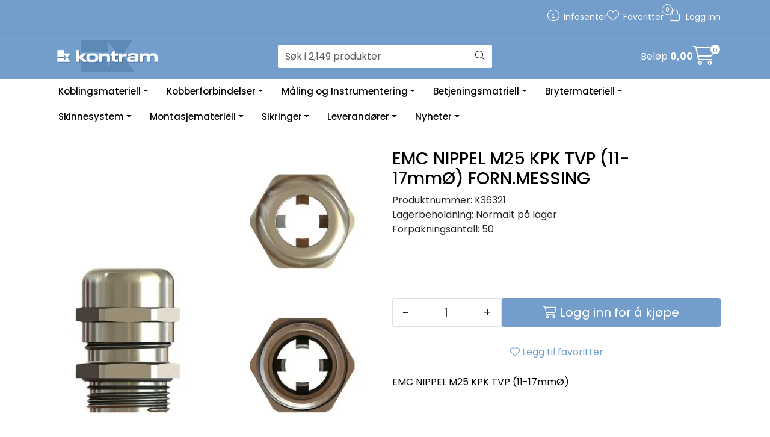

--- FILE ---
content_type: text/html; charset=UTF-8
request_url: https://www.kontram.no/emc-nippel-m25-kpk-tvp-11-17mmo-
body_size: 19219
content:
<!DOCTYPE html>
<html lang="nb" data-bs-theme="light">
<head>
             
<!-- START /modules/meta -->
<title>EMC NIPPEL M25 KPK TVP (11-17mmØ) FORN.MESSING Kontram AS</title>
<meta name="generator" content="Gurusoft Ecommerce">
<meta name="viewport" content="width=device-width, initial-scale=1.0">
<meta http-equiv="content-type" content="text/html; charset=UTF-8">
<meta http-equiv="X-UA-Compatible" content="IE=edge">

<meta name="description" content="EMC NIPPEL M25 KPK TVP (11-17mmØ)">

<meta name="robots" content="index,follow">


<meta name="google" content="notranslate">

<meta property="og:site_name" content="Kontram AS">
<meta property="og:title" content="EMC NIPPEL M25 KPK TVP (11-17mmØ) FORN.MESSING Kontram AS">
<meta property="og:type" content="product">
<meta property="og:description" content="EMC NIPPEL M25 KPK TVP (11-17mmØ)">
<meta property="og:image" content="https://res.cloudinary.com/kontram-no/image/upload/d_standard_placeholder.png,f_auto,q_auto/p_K36321_default_1">
<meta property="og:image:url" content="https://res.cloudinary.com/kontram-no/image/upload/d_standard_placeholder.png,f_auto,q_auto/p_K36321_default_1">
<meta property="og:image:secure_url" content="https://res.cloudinary.com/kontram-no/image/upload/d_standard_placeholder.png,f_auto,q_auto/p_K36321_default_1">

<!-- END /modules/meta -->

             
<!-- START /modules/includes-head -->

         
<!-- START /modules/components/favicon -->

<link rel="icon" type="image/png" href="https://res.cloudinary.com/kontram-no/image/upload/c_limit,d_standard_placeholder.png,f_auto,h_64,q_auto,w_64/g_logo_favicon_1.png">
<link rel="apple-touch-icon" href="https://res.cloudinary.com/kontram-no/image/upload/c_limit,d_standard_placeholder.png,f_auto,h_180,q_auto,w_180/g_logo_favicon_1.png">

<!-- END /modules/components/favicon -->


    <!-- The initial config of Consent Mode -->
    <script type="text/javascript">window.dataLayer=window.dataLayer||[];function gtag(){dataLayer.push(arguments);}gtag('consent','default',{ad_storage:'denied',analytics_storage:'denied',wait_for_update:1500,});gtag('set','ads_data_redaction',true);</script>

    <!-- CookieInformation -->
    <script id="CookieConsent" type="text/javascript" src="https://policy.app.cookieinformation.com/uc.js" data-culture="NB" data-gcm-version="2.0"></script>


            <script>window.dataLayer=window.dataLayer||[];dataLayer.push({"ecomm_prodid":"K36321","ecomm_pagetype":"product"});dataLayer.push({"ecommerce":null});dataLayer.push({"event":"view_item","ecommerce":{"items":[{"item_name":"EMC NIPPEL M25 KPK TVP (11-17mmØ) FORN.MESSING","item_id":"K36321"}]}});</script>
    
    <script>(function(w,d,s,l,i){w[l]=w[l]||[];w[l].push({'gtm.start':new Date().getTime(),event:'gtm.js'});var f=d.getElementsByTagName(s)[0],j=d.createElement(s),dl=l!='dataLayer'?'&l='+l:'';j.async=true;j.src='//www.googletagmanager.com/gtm.js?id='+i+dl;f.parentNode.insertBefore(j,f);})(window,document,'script','dataLayer','GTM-KW55NW9');</script>


<link href="/themes/stylesheet/fontawesome/css/A.fontawesome.min.css,qv=202403011144.pagespeed.cf.D8UCoWnw13.css" rel="stylesheet preload" as="style">
<link href="/themes/stylesheet/fontawesome/css/A.solid.min.css,qv=202403011144.pagespeed.cf.Cs5V7vkY69.css" rel="stylesheet preload" as="style">
<link href="/themes/stylesheet/fontawesome/css/A.light.min.css,qv=202403011144.pagespeed.cf.fTn3z4osB6.css" rel="stylesheet preload" as="style">
<link href="/themes/stylesheet/fontawesome/css/A.brands.min.css,qv=202403011144.pagespeed.cf.DwH4JASgjD.css" rel="stylesheet preload" as="style">
<link href="/themes/stylesheet/fontawesome/css/A.v5-font-face.min.css,qv=202403011144.pagespeed.cf.s8d3FpsWGt.css" rel="stylesheet preload" as="style">
<link href="/themes/stylesheet/owlCarousel/owl.carousel.min.css?v=202403011144" rel="stylesheet">
<link href="/themes/stylesheet/stylesheet.css" rel="stylesheet">

    <link href="/themes/stylesheet/tempus-dominus.min.css?v=202403011144" rel="stylesheet">

                    <link rel="stylesheet" href="/themes/stylesheet/fancybox/jquery.fancybox.min.css"/>    



<!-- END /includes/stylesheet/product.vm -->
             
<!-- START /modules/includes-head-custom -->


<!-- END /modules/includes-head-custom -->

    </head>
<body><noscript><meta HTTP-EQUIV="refresh" content="0;url='https://www.kontram.no/emc-nippel-m25-kpk-tvp-11-17mmo-?PageSpeed=noscript'" /><style><!--table,div,span,font,p{display:none} --></style><div style="display:block">Please click <a href="https://www.kontram.no/emc-nippel-m25-kpk-tvp-11-17mmo-?PageSpeed=noscript">here</a> if you are not redirected within a few seconds.</div></noscript>
             
<!-- START /modules/components/skip-to-main-content -->

<a id="skip-main" class="btn btn-primary visually-hidden-focusable" href="#columns">Skip to main content</a>

<!-- END /modules/components/skip-to-main-content -->

                 <noscript><iframe src="https://www.googletagmanager.com/ns.html?id=GTM-KW55NW9" height="0" width="0" style="display:none;visibility:hidden"></iframe></noscript>

    <main id="page">

        <!--[if lt IE 7]>
        <p class="chromeframe">You are using an <strong>outdated</strong> browser. Please <a href="http://browsehappy.com/">upgrade your browser</a> or <a href="http://www.google.com/chromeframe/?redirect=true">activate Google Chrome Frame</a> to improve your experience.</p>
        <![endif]-->

        
                 
<!-- START /modules/components/scroll-to-top -->

<div class="scrollToTop">
    <div id="back-text">
        <span>Til toppen</span>
    </div>

    <i class="fa-light fa-angle-up" aria-hidden="true"></i>
</div>

<!-- END /modules/components/scroll-to-top -->
                 
<!-- START /modules/components/top-menu-admin -->

<div data-ajax_target="top-admin-menu" data-entity-type="product" data-entity-id="10331" data-edit=""></div>

<!-- END /modules/components/top-menu-admin -->
                 
<!-- START /modules/components/announcement-bar -->


<!-- END /modules/components/announcement-bar -->
                 
<!-- START /modules/components/top-menu -->

<div class="d-none d-lg-block top-menu-row">
    <div class="container">
        <div class="row align-items-center">
            <div class="col-7 col-xl-6">
                <div class="top-menu-row__link-menu">
                             
<!-- START /modules/components/top-links -->


<!-- END /modules/components/top-links -->
                </div>
            </div>

            <div class="col-5 col-xl-6">
                <div class="top-menu-row__icon-menu">
                             
<!-- START /modules/components/locale-button-desktop -->


<!-- END /modules/components/locale-button-desktop -->
                             
<!-- START /modules/components/info-button-desktop -->

    <div class="info-button-desktop">
                <a href="infosenter">
            <i class="fa-light fa-circle-info" aria-hidden="true"></i>
            <span class="d-none d-xl-inline-block">Infosenter</span>
        </a>
    </div>

<!-- END /modules/components/info-button-desktop -->
                             
<!-- START /modules/components/favorite-button-desktop -->

    <div class="favorite-button-desktop">
        <span class="favorite-quantity" data-ajax_target="favorites-size">
                    </span>

        <a href="favorites" class="favorite-userbutton">
            <i class="fa-light fa-heart" aria-hidden="true"></i>
            <span class="d-none d-xl-inline-block">Favoritter</span>
        </a>
    </div>

<!-- END /modules/components/favorite-button-desktop -->
                             
<!-- START /modules/components/user-button-desktop -->

<div class="user-button-desktop">
			<a href="login">
			<i class="fa-light fa-lock" aria-hidden="true"></i>
			<span class="d-none d-xl-inline-block">Logg inn</span>
		</a>
	</div>

<!-- END /modules/components/user-button-desktop -->
                </div>
            </div>
        </div>
    </div>
</div>

<!-- END /modules/components/user-button-desktop -->

                 
<!-- START /modules/header -->

<header id="header" class="sticky-top">
    <div id="sticky-desktop" class="d-none d-lg-block">
                 
<!-- START /modules/components/header-desktop -->

<div id="topbar">
    <div class="desktop d-none d-lg-block">
        <div class="container">
            <div class="row align-items-center">
                <div class="col-lg-4 col-xl-4">
                             
<!-- START /modules/components/header-desktop-logo -->

<div id="logo-theme">
    <a class="d-flex" href="/"><img src="https://res.cloudinary.com/kontram-no/image/upload/d_standard_placeholder.png,f_auto,q_auto/g_logo_default_1" class="img-fluid" alt="Kontram AS" height="55" itemprop="logo"></a>
</div>

<!-- END /modules/components/header-desktop-logo -->
                </div>

                <div class="col-lg-5 col-xl-4">
                             
<!-- START /modules/components/header-desktop-search -->

<div class="search-bar" itemscope itemtype="http://schema.org/WebSite">
    <meta itemprop="url" content="https://www.kontram.no">
    <form action="search" method="get" accept-charset="UTF-8" itemprop="potentialAction" itemscope itemtype="http://schema.org/SearchAction">
        <meta itemprop="target" content="https://www.kontram.no/search?action=search&q={q}">
        <input type="hidden" name="action" value="search">

        <div class="input-group">
            <input type="text" name="q" placeholder="Søk i 2,149 produkter" class="suggest form-control" aria-label="Søk" required itemprop="query-input" autocomplete="off" data-action="incremental-search" data-content-target="incremental-search-desktop">
            <button class="btn button-search" type="submit" aria-label="Søk">
                <i class="fa-light fa-magnifying-glass" aria-hidden="true"></i>
                <i class="fa-light fa-spinner-third fa-spin" hidden aria-hidden="true"></i>
            </button>
        </div>
    </form>
    <div class="incremental-search-content desktop" data-content="incremental-search-desktop"></div>
</div>

<!-- END /modules/components/header-desktop-search -->
                </div>

                <div class="col-lg-3 col-xl-4">
                    <div class="basket-button-desktop">
                                 
<!-- START /modules/components/basket-button-desktop -->

<div class="large-cart">
    <div class="large-cart__price">
        Beløp
        <span class="large-cart__price-amount" data-ajax_target="basket-amount"></span>
    </div>
    <div class="large-cart__icon">
        <div class="large-cart__amount" data-ajax_target="basket-size"></div>
        <a href="basket" title="Gå til handlevogn">
            <i class="fa-light fa-cart-shopping" aria-hidden="true"></i>
        </a>
    </div>
</div>

<!-- END /modules/components/basket-button-desktop -->
                    </div>
                </div>
            </div>
        </div>
    </div>
</div>

<nav id="desktop_menu" class="navbar navbar-expand-lg">
             
<!-- START /modules/components/category-menu-desktop -->

<div class="container justify-content-center">
        <ul class="navbar-nav collapse navbar-collapse flex-wrap">
                        <li class="nav-item  dropdown dropdown-xl-trigger deeper " data-category_id="10004">
                <a class="dropdown-toggle nav-link" href="koblingsmateriell">Koblingsmateriell</a>

                                    <div class="dropdown-menu dropdown-xl-content">
                        <div class="container category-sub-menu">
                                                        
                                <div class="category-sub-menu-content">
                                    <a href="distribusjonsblokker" title="Distribusjonsblokker">Distribusjonsblokker</a>

                                                                            <ul class="category-sub-sub-menu-content">
                                                                                                                                        <li>
                                                    <a href="lasker">Lasker</a>
                                                </li>
                                                                                    </ul>
                                                                    </div>
                            
                                <div class="category-sub-menu-content">
                                    <a href="overgangsklemme-isolert" title="Overgangsklemme isolert">Overgangsklemme isolert</a>

                                                                            <ul class="category-sub-sub-menu-content">
                                                                                                                                        <li>
                                                    <a href="enkel">Enkel</a>
                                                </li>
                                                                                            <li>
                                                    <a href="dobbel">Dobbel</a>
                                                </li>
                                                                                            <li>
                                                    <a href="trippel">Trippel</a>
                                                </li>
                                                                                            <li>
                                                    <a href="spesialklemme">Spesialklemme</a>
                                                </li>
                                                                                            <li>
                                                    <a href="tilkoblingsklemme">Tilkoblingsklemme</a>
                                                </li>
                                                                                            <li>
                                                    <a href="diverse-tilbehor">Diverse tilbehør</a>
                                                </li>
                                                                                    </ul>
                                                                    </div>
                            
                                <div class="category-sub-menu-content">
                                    <a href="skinneklemmer" title="Skinneklemmer">Skinneklemmer</a>

                                                                    </div>
                            
                                <div class="category-sub-menu-content">
                                    <a href="skjotehylser" title="Skjøtehylser">Skjøtehylser</a>

                                                                    </div>
                            
                                <div class="category-sub-menu-content">
                                    <a href="jordingsskinner" title="Jordingsskinner">Jordingsskinner</a>

                                                                    </div>
                            
                                <div class="category-sub-menu-content">
                                    <a href="kabelsko" title="Kabelsko">Kabelsko</a>

                                                                            <ul class="category-sub-sub-menu-content">
                                                                                                                                        <li>
                                                    <a href="rorkabelsko-krt-kr">Rørkabelsko KRT, KR</a>
                                                </li>
                                                                                            <li>
                                                    <a href="rorkabelsko-krts-smal">Rørkabelsko KRTS (smal)</a>
                                                </li>
                                                                                            <li>
                                                    <a href="kabelsko--skru--knekk">Kabelsko - Skru / Knekk</a>
                                                </li>
                                                                                            <li>
                                                    <a href="flatstift">Flatstift</a>
                                                </li>
                                                                                    </ul>
                                                                    </div>
                            
                                <div class="category-sub-menu-content">
                                    <a href="endehylser" title="Endehylser">Endehylser</a>

                                                                            <ul class="category-sub-sub-menu-content">
                                                                                                                                        <li>
                                                    <a href="endehylser-med-isolert-krave">Endehylser med isolert krave</a>
                                                </li>
                                                                                            <li>
                                                    <a href="dobble-endehylser-med-isolert-krave">Dobble endehylser med isolert krave</a>
                                                </li>
                                                                                            <li>
                                                    <a href="isolerte-endehylser-for-dobbeltisolert-kabel">Isolerte endehylser for dobbeltisolert kabel</a>
                                                </li>
                                                                                            <li>
                                                    <a href="uisolerte-endehylser">Uisolerte endehylser</a>
                                                </li>
                                                                                            <li>
                                                    <a href="endehylse-pa-remse">Endehylse på remse</a>
                                                </li>
                                                                                    </ul>
                                                                    </div>
                            
                                <div class="category-sub-menu-content">
                                    <a href="koblingsklemme-skjoteklemme" title="Koblingsklemme/Skjøteklemme">Koblingsklemme/Skjøteklemme</a>

                                                                            <ul class="category-sub-sub-menu-content">
                                                                                                                                        <li>
                                                    <a href="koblingsklemme-1">Koblingsklemme</a>
                                                </li>
                                                                                            <li>
                                                    <a href="skjoteklemme">Skjøteklemme</a>
                                                </li>
                                                                                    </ul>
                                                                    </div>
                            
                                <div class="category-sub-menu-content">
                                    <a href="gatelysklemme-1" title="Gatelysklemme">Gatelysklemme</a>

                                                                    </div>
                                                    </div>
                    </div>
                            </li>
                    <li class="nav-item  dropdown dropdown-xl-trigger deeper " data-category_id="10000">
                <a class="dropdown-toggle nav-link" href="kobberforbindelser">Kobberforbindelser</a>

                                    <div class="dropdown-menu dropdown-xl-content">
                        <div class="container category-sub-menu">
                                                        
                                <div class="category-sub-menu-content">
                                    <a href="kobberlisser" title="Kobberlisser">Kobberlisser</a>

                                                                            <ul class="category-sub-sub-menu-content">
                                                                                                                                        <li>
                                                    <a href="25mm2-160-270a">25mm2 - 160-270A</a>
                                                </li>
                                                                                            <li>
                                                    <a href="35mm2-165-280a-rund-">35mm2 - 165-280A (rund)</a>
                                                </li>
                                                                                            <li>
                                                    <a href="50mm2-235-400a">50mm2 - 235-400A</a>
                                                </li>
                                                                                            <li>
                                                    <a href="100mm2-350-595a">100mm2 - 350-595A</a>
                                                </li>
                                                                                            <li>
                                                    <a href="120mm2-380-645a">120mm2 - 380-645A</a>
                                                </li>
                                                                                            <li>
                                                    <a href="240mm2-685-1165a">240mm2 - 685-1165A</a>
                                                </li>
                                                                                    </ul>
                                                                    </div>
                            
                                <div class="category-sub-menu-content">
                                    <a href="jordingslisser" title="Jordingslisser">Jordingslisser</a>

                                                                    </div>
                            
                                <div class="category-sub-menu-content">
                                    <a href="flexiskinner" title="Flexiskinner">Flexiskinner</a>

                                                                    </div>
                            
                                <div class="category-sub-menu-content">
                                    <a href="kobberskinner" title="Kobberskinner">Kobberskinner</a>

                                                                    </div>
                                                    </div>
                    </div>
                            </li>
                    <li class="nav-item  dropdown dropdown-xl-trigger deeper " data-category_id="10001">
                <a class="dropdown-toggle nav-link" href="maling-og-instrumentering">Måling og Instrumentering</a>

                                    <div class="dropdown-menu dropdown-xl-content">
                        <div class="container category-sub-menu">
                                                        
                                <div class="category-sub-menu-content">
                                    <a href="dirisdigiware" title="Diris Digiware EOS + RCM">Diris Digiware EOS + RCM</a>

                                                                            <ul class="category-sub-sub-menu-content">
                                                                                                                                        <li>
                                                    <a href="display-og-gateway">Display og Gateway</a>
                                                </li>
                                                                                            <li>
                                                    <a href="malemoduler">Målemoduler</a>
                                                </li>
                                                                                            <li>
                                                    <a href="mid-malemoduler">MID Målemoduler</a>
                                                </li>
                                                                                            <li>
                                                    <a href="rcm-og-jordfeil--moduler">RCM og Jordfeil - moduler</a>
                                                </li>
                                                                                            <li>
                                                    <a href="stromsensor">Strømsensor</a>
                                                </li>
                                                                                            <li>
                                                    <a href="rcm-sumtrafo">RCM sumtrafo</a>
                                                </li>
                                                                                            <li>
                                                    <a href="tilbehor-4">Tilbehør</a>
                                                </li>
                                                                                    </ul>
                                                                    </div>
                            
                                <div class="category-sub-menu-content">
                                    <a href="isolasjonsovervaking-isom-" title="Isolasjonsovervåking, ISOM Digiware">Isolasjonsovervåking, ISOM Digiware</a>

                                                                    </div>
                            
                                <div class="category-sub-menu-content">
                                    <a href="nettanalysatorer" title="Nettanalysatorer">Nettanalysatorer</a>

                                                                    </div>
                            
                                <div class="category-sub-menu-content">
                                    <a href="nettkvalitet" title="Nettkvalitet">Nettkvalitet</a>

                                                                    </div>
                            
                                <div class="category-sub-menu-content">
                                    <a href="energimalere" title="Energimålere (kwh)">Energimålere (kwh)</a>

                                                                    </div>
                            
                                <div class="category-sub-menu-content">
                                    <a href="vinkel-posisjonsgiver" title="Vinkel-posisjonsgiver">Vinkel-posisjonsgiver</a>

                                                                            <ul class="category-sub-sub-menu-content">
                                                                                                                                        <li>
                                                    <a href="vinkelgiver">Vinkelgiver</a>
                                                </li>
                                                                                    </ul>
                                                                    </div>
                            
                                <div class="category-sub-menu-content">
                                    <a href="digitale-display" title="Digitale Display">Digitale Display</a>

                                                                    </div>
                            
                                <div class="category-sub-menu-content">
                                    <a href="analoge-instrumenter" title="Analoge instrumenter">Analoge instrumenter</a>

                                                                    </div>
                            
                                <div class="category-sub-menu-content">
                                    <a href="maleverdiomformere" title="Måleverdiomformere">Måleverdiomformere</a>

                                                                            <ul class="category-sub-sub-menu-content">
                                                                                                                                        <li>
                                                    <a href="maleverdiomformere-ac">Måleverdiomformere AC</a>
                                                </li>
                                                                                            <li>
                                                    <a href="maleverdiomformere-ac-programmerbar">Måleverdiomformere AC , Programmerbar</a>
                                                </li>
                                                                                    </ul>
                                                                    </div>
                            
                                <div class="category-sub-menu-content">
                                    <a href="kalibrator-tester" title="Kalibrator/Tester">Kalibrator/Tester</a>

                                                                    </div>
                            
                                <div class="category-sub-menu-content">
                                    <a href="galvaniske-skiller" title="Galvaniske skiller">Galvaniske skiller</a>

                                                                            <ul class="category-sub-sub-menu-content">
                                                                                                                                        <li>
                                                    <a href="passive-skiller">Passive skiller</a>
                                                </li>
                                                                                            <li>
                                                    <a href="aktive-skiller">Aktive skiller</a>
                                                </li>
                                                                                    </ul>
                                                                    </div>
                            
                                <div class="category-sub-menu-content">
                                    <a href="timetellere" title="Timetellere">Timetellere</a>

                                                                    </div>
                            
                                <div class="category-sub-menu-content">
                                    <a href="stromtrafoer-sensorer" title="Strømtrafoer / sensorer">Strømtrafoer / sensorer</a>

                                                                    </div>
                            
                                <div class="category-sub-menu-content">
                                    <a href="rogowskisensor" title="Rogowskisensor">Rogowskisensor</a>

                                                                    </div>
                                                    </div>
                    </div>
                            </li>
                    <li class="nav-item  dropdown dropdown-xl-trigger deeper " data-category_id="10002">
                <a class="dropdown-toggle nav-link" href="betjeningsmatriell">Betjeningsmatriell</a>

                                    <div class="dropdown-menu dropdown-xl-content">
                        <div class="container category-sub-menu">
                                                        
                                <div class="category-sub-menu-content">
                                    <a href="mer-om-produktene" title="Mer om produktene">Mer om produktene</a>

                                                                    </div>
                            
                                <div class="category-sub-menu-content">
                                    <a href="serie--type" title="Serie - Type">Serie - Type</a>

                                                                            <ul class="category-sub-sub-menu-content">
                                                                                                                                        <li>
                                                    <a href="serie-61">Serie 61</a>
                                                </li>
                                                                                            <li>
                                                    <a href="serie-82">Serie 82</a>
                                                </li>
                                                                                            <li>
                                                    <a href="serie-84">Serie 84</a>
                                                </li>
                                                                                            <li>
                                                    <a href="serie-04-2">Serie 04</a>
                                                </li>
                                                                                            <li>
                                                    <a href="serie-46">Serie 46</a>
                                                </li>
                                                                                    </ul>
                                                                    </div>
                            
                                <div class="category-sub-menu-content">
                                    <a href="forsenkede-trykknapper" title="Forsenkede trykknapper">Forsenkede trykknapper</a>

                                                                            <ul class="category-sub-sub-menu-content">
                                                                                                                                        <li>
                                                    <a href="cutout-o-30-5mm">Cutout Ø 30,5mm</a>
                                                </li>
                                                                                            <li>
                                                    <a href="cutout-o-22-5mm">Cutout Ø 22,5mm</a>
                                                </li>
                                                                                            <li>
                                                    <a href="cutout-o-19-2mm">Cutout Ø 19,2mm</a>
                                                </li>
                                                                                            <li>
                                                    <a href="cutout-o-16-2mm">Cutout Ø 16,2mm</a>
                                                </li>
                                                                                    </ul>
                                                                    </div>
                            
                                <div class="category-sub-menu-content">
                                    <a href="utenpaliggende-trykknapper" title="Utenpåliggende trykknapper">Utenpåliggende trykknapper</a>

                                                                            <ul class="category-sub-sub-menu-content">
                                                                                                                                        <li>
                                                    <a href="cutout-o-22-5mm-1">Cutout Ø 22,5mm</a>
                                                </li>
                                                                                            <li>
                                                    <a href="cutout-o-16-2mm-1">Cutout Ø 16,2mm</a>
                                                </li>
                                                                                    </ul>
                                                                    </div>
                            
                                <div class="category-sub-menu-content">
                                    <a href="vendere" title="Vendere">Vendere</a>

                                                                            <ul class="category-sub-sub-menu-content">
                                                                                                                                        <li>
                                                    <a href="cutout-o-30-5mm-2">Cutout Ø 30,5mm</a>
                                                </li>
                                                                                            <li>
                                                    <a href="cutout-o-22-5mm-1-1">Cutout Ø 22,5mm</a>
                                                </li>
                                                                                            <li>
                                                    <a href="cutout-o-16-2mm-2">Cutout Ø 16,2mm</a>
                                                </li>
                                                                                            <li>
                                                    <a href="tilbehor-2">Tilbehør</a>
                                                </li>
                                                                                    </ul>
                                                                    </div>
                            
                                <div class="category-sub-menu-content">
                                    <a href="nokkelvendere-1" title="Nøkkelvendere">Nøkkelvendere</a>

                                                                            <ul class="category-sub-sub-menu-content">
                                                                                                                                        <li>
                                                    <a href="cutout-o-30-5mm-4">Cutout Ø 30,5mm</a>
                                                </li>
                                                                                            <li>
                                                    <a href="cutout-o-22-5mm-2">Cutout Ø 22,5mm</a>
                                                </li>
                                                                                            <li>
                                                    <a href="cutout-o-16-2mm-3">Cutout Ø 16,2mm</a>
                                                </li>
                                                                                            <li>
                                                    <a href="tilbehor-3">Tilbehør</a>
                                                </li>
                                                                                    </ul>
                                                                    </div>
                            
                                <div class="category-sub-menu-content">
                                    <a href="kontaktblokk" title="Kontaktblokker">Kontaktblokker</a>

                                                                    </div>
                            
                                <div class="category-sub-menu-content">
                                    <a href="signallamper" title="Signallamper">Signallamper</a>

                                                                    </div>
                            
                                <div class="category-sub-menu-content">
                                    <a href="led-parer" title="LED Pærer">LED Pærer</a>

                                                                            <ul class="category-sub-sub-menu-content">
                                                                                                                                        <li>
                                                    <a href="6v">6V</a>
                                                </li>
                                                                                            <li>
                                                    <a href="12v">12V</a>
                                                </li>
                                                                                            <li>
                                                    <a href="24v">24V</a>
                                                </li>
                                                                                            <li>
                                                    <a href="28v">28V</a>
                                                </li>
                                                                                            <li>
                                                    <a href="48v">48V</a>
                                                </li>
                                                                                            <li>
                                                    <a href="110v">110V</a>
                                                </li>
                                                                                            <li>
                                                    <a href="230v">230V</a>
                                                </li>
                                                                                    </ul>
                                                                    </div>
                            
                                <div class="category-sub-menu-content">
                                    <a href="led-indikator" title="Led-Indikator">Led-Indikator</a>

                                                                            <ul class="category-sub-sub-menu-content">
                                                                                                                                        <li>
                                                    <a href="6mm">6mm</a>
                                                </li>
                                                                                            <li>
                                                    <a href="8mm">8mm</a>
                                                </li>
                                                                                            <li>
                                                    <a href="14mm">14mm</a>
                                                </li>
                                                                                            <li>
                                                    <a href="16mm">16mm</a>
                                                </li>
                                                                                            <li>
                                                    <a href="22mm">22mm</a>
                                                </li>
                                                                                    </ul>
                                                                    </div>
                            
                                <div class="category-sub-menu-content">
                                    <a href="nodstopp" title="Nødstopp">Nødstopp</a>

                                                                            <ul class="category-sub-sub-menu-content">
                                                                                                                                        <li>
                                                    <a href="cutout-o-16-2mm-4">Cutout Ø 16,2mm</a>
                                                </li>
                                                                                            <li>
                                                    <a href="nodstopp-22">Cutout Ø 22,5mm</a>
                                                </li>
                                                                                            <li>
                                                    <a href="tilbehor">Tilbehør</a>
                                                </li>
                                                                                    </ul>
                                                                    </div>
                            
                                <div class="category-sub-menu-content">
                                    <a href="dimmer-led" title="Dimmer - 24V">Dimmer - 24V</a>

                                                                    </div>
                            
                                <div class="category-sub-menu-content">
                                    <a href="buzzere" title="Buzzere">Buzzere</a>

                                                                    </div>
                            
                                <div class="category-sub-menu-content">
                                    <a href="pot-meter" title="Pot.meter">Pot.meter</a>

                                                                    </div>
                            
                                <div class="category-sub-menu-content">
                                    <a href="usb-plugg" title="USB Plugg">USB Plugg</a>

                                                                    </div>
                            
                                <div class="category-sub-menu-content">
                                    <a href="tilbehor" title="Tilbehør">Tilbehør</a>

                                                                    </div>
                                                    </div>
                    </div>
                            </li>
                    <li class="nav-item  dropdown dropdown-xl-trigger deeper " data-category_id="10003">
                <a class="dropdown-toggle nav-link" href="brytermateriell">Brytermateriell</a>

                                    <div class="dropdown-menu dropdown-xl-content">
                        <div class="container category-sub-menu">
                                                        
                                <div class="category-sub-menu-content">
                                    <a href="sikkerhetsbrytere" title="Sikkerhetsbrytere">Sikkerhetsbrytere</a>

                                                                            <ul class="category-sub-sub-menu-content">
                                                                                                                                        <li>
                                                    <a href="plastkapsling">Plastkapsling</a>
                                                </li>
                                                                                            <li>
                                                    <a href="aluminiumskapsling">Aluminiumskapsling</a>
                                                </li>
                                                                                            <li>
                                                    <a href="stalkapsling">Stålkapsling</a>
                                                </li>
                                                                                            <li>
                                                    <a href="syrefast-kapsling-aisi-316l-sst-">Syrefast kapsling (AISI 316L sst)</a>
                                                </li>
                                                                                            <li>
                                                    <a href="atex-aluminiumskapsling-">ATEX (Aluminiumskapsling)</a>
                                                </li>
                                                                                    </ul>
                                                                    </div>
                            
                                <div class="category-sub-menu-content">
                                    <a href="vendere-i-kapsling" title="Vendere i kapsling">Vendere i kapsling</a>

                                                                            <ul class="category-sub-sub-menu-content">
                                                                                                                                        <li>
                                                    <a href="i--0--ii">I - 0 - II Vender</a>
                                                </li>
                                                                                            <li>
                                                    <a href="stjerne-trekant--y-d-">Stjerne/Trekant ( Y/D) Vender</a>
                                                </li>
                                                                                            <li>
                                                    <a href="dreieretning">Dreieretningsvender</a>
                                                </li>
                                                                                    </ul>
                                                                    </div>
                            
                                <div class="category-sub-menu-content">
                                    <a href="lastbryter-sikkerhetsbryter-side-front" title="Lastbryter/Sikkerhetsbryter Side/Front">Lastbryter/Sikkerhetsbryter Side/Front</a>

                                                                    </div>
                            
                                <div class="category-sub-menu-content">
                                    <a href="modulare-lastbrytere-16-160a-" title="Modulære Lastbrytere (16-160A)">Modulære Lastbrytere (16-160A)</a>

                                                                            <ul class="category-sub-sub-menu-content">
                                                                                                                                        <li>
                                                    <a href="tilbehor-sirco-m">Tilbehør Sirco M</a>
                                                </li>
                                                                                    </ul>
                                                                    </div>
                            
                                <div class="category-sub-menu-content">
                                    <a href="lastbrytere-125-5000a-" title="Lastbrytere (125-5000A)">Lastbrytere (125-5000A)</a>

                                                                            <ul class="category-sub-sub-menu-content">
                                                                                                                                        <li>
                                                    <a href="tilbehor-sirco">Tilbehør Sirco</a>
                                                </li>
                                                                                    </ul>
                                                                    </div>
                            
                                <div class="category-sub-menu-content">
                                    <a href="modulare-lastvendere-16-125a-" title="Modulære Lastvendere (16-160A)">Modulære Lastvendere (16-160A)</a>

                                                                    </div>
                            
                                <div class="category-sub-menu-content">
                                    <a href="lastvendere-125-3200a-i-0-ii" title="Lastvendere (125-3200A) I-0-II">Lastvendere (125-3200A) I-0-II</a>

                                                                            <ul class="category-sub-sub-menu-content">
                                                                                                                                        <li>
                                                    <a href="tilbehor-sircover">Tilbehør Sircover</a>
                                                </li>
                                                                                            <li>
                                                    <a href="lastvender-i-kapsling">Lastvender i kapsling</a>
                                                </li>
                                                                                    </ul>
                                                                    </div>
                            
                                <div class="category-sub-menu-content">
                                    <a href="motorisert-ats-vendere" title="Motorisert / ATS-vendere">Motorisert / ATS-vendere</a>

                                                                    </div>
                            
                                <div class="category-sub-menu-content">
                                    <a href="sikringslastbryter" title="Sikringslastbryter">Sikringslastbryter</a>

                                                                    </div>
                            
                                <div class="category-sub-menu-content">
                                    <a href="sikringskillebryter" title="Sikringskillebryter">Sikringskillebryter</a>

                                                                    </div>
                            
                                <div class="category-sub-menu-content">
                                    <a href="sikringsholdere" title="Sikringsholdere">Sikringsholdere</a>

                                                                            <ul class="category-sub-sub-menu-content">
                                                                                                                                        <li>
                                                    <a href="10x38-rm32">10x38 (RM32)</a>
                                                </li>
                                                                                            <li>
                                                    <a href="14x51-rm50--1">14x51 (RM50)</a>
                                                </li>
                                                                                            <li>
                                                    <a href="22x58-rm100--1">22x58 (RM100)</a>
                                                </li>
                                                                                            <li>
                                                    <a href="d0--neozed">D0 - NEOZED</a>
                                                </li>
                                                                                    </ul>
                                                                    </div>
                            
                                <div class="category-sub-menu-content">
                                    <a href="sikringer" title="Sikringer">Sikringer</a>

                                                                            <ul class="category-sub-sub-menu-content">
                                                                                                                                        <li>
                                                    <a href="hoyeffektsikringer-nh">Høyeffektsikringer NH</a>
                                                </li>
                                                                                            <li>
                                                    <a href="sylindersikring">Sylindersikring - RM</a>
                                                </li>
                                                                                            <li>
                                                    <a href="d0-neozed">D0 - NEOZED</a>
                                                </li>
                                                                                            <li>
                                                    <a href="overspenningsvern">Overspenningsvern</a>
                                                </li>
                                                                                    </ul>
                                                                    </div>
                                                    </div>
                    </div>
                            </li>
                    <li class="nav-item  dropdown dropdown-xl-trigger deeper " data-category_id="10038">
                <a class="dropdown-toggle nav-link" href="skinnesystem">Skinnesystem</a>

                                    <div class="dropdown-menu dropdown-xl-content">
                        <div class="container category-sub-menu">
                                                        
                                <div class="category-sub-menu-content">
                                    <a href="skinneklemmer" title="Skinneklemmer">Skinneklemmer</a>

                                                                    </div>
                            
                                <div class="category-sub-menu-content">
                                    <a href="kobberskinner" title="Kobberskinner">Kobberskinner</a>

                                                                    </div>
                            
                                <div class="category-sub-menu-content">
                                    <a href="sikringskillebryter" title="Sikringskillebryter">Sikringskillebryter</a>

                                                                    </div>
                            
                                <div class="category-sub-menu-content">
                                    <a href="skinneholdere" title="Skinneholdere">Skinneholdere</a>

                                                                    </div>
                            
                                <div class="category-sub-menu-content">
                                    <a href="crossboard" title="CrossBoard">CrossBoard</a>

                                                                    </div>
                            
                                <div class="category-sub-menu-content">
                                    <a href="avdekning" title="Avdekning">Avdekning</a>

                                                                    </div>
                            
                                <div class="category-sub-menu-content">
                                    <a href="tilkoblingsadaptere" title="Tilkoblingsadaptere">Tilkoblingsadaptere</a>

                                                                    </div>
                            
                                <div class="category-sub-menu-content">
                                    <a href="koblingssentral" title="Koblingssentral">Koblingssentral</a>

                                                                    </div>
                                                    </div>
                    </div>
                            </li>
                    <li class="nav-item  dropdown dropdown-xl-trigger deeper " data-category_id="10039">
                <a class="dropdown-toggle nav-link" href="montasjemateriell">Montasjemateriell</a>

                                    <div class="dropdown-menu dropdown-xl-content">
                        <div class="container category-sub-menu">
                                                        
                                <div class="category-sub-menu-content">
                                    <a href="endehylser" title="Endehylser">Endehylser</a>

                                                                            <ul class="category-sub-sub-menu-content">
                                                                                                                                        <li>
                                                    <a href="endehylser-med-isolert-krave">Endehylser med isolert krave</a>
                                                </li>
                                                                                            <li>
                                                    <a href="dobble-endehylser-med-isolert-krave">Dobble endehylser med isolert krave</a>
                                                </li>
                                                                                            <li>
                                                    <a href="isolerte-endehylser-for-dobbeltisolert-kabel">Isolerte endehylser for dobbeltisolert kabel</a>
                                                </li>
                                                                                            <li>
                                                    <a href="uisolerte-endehylser">Uisolerte endehylser</a>
                                                </li>
                                                                                            <li>
                                                    <a href="endehylse-pa-remse">Endehylse på remse</a>
                                                </li>
                                                                                    </ul>
                                                                    </div>
                            
                                <div class="category-sub-menu-content">
                                    <a href="pakknippel" title="Pakknippel">Pakknippel</a>

                                                                            <ul class="category-sub-sub-menu-content">
                                                                                                                                        <li>
                                                    <a href="plast-metrisk">Plast Metrisk</a>
                                                </li>
                                                                                            <li>
                                                    <a href="plast-metrisk--lang-gjenge">Plast Metrisk - Lang gjenge</a>
                                                </li>
                                                                                            <li>
                                                    <a href="plast-pg">Plast PG</a>
                                                </li>
                                                                                            <li>
                                                    <a href="metall-metrisk">Metall Metrisk</a>
                                                </li>
                                                                                            <li>
                                                    <a href="emc-metrisk">EMC Metrisk</a>
                                                </li>
                                                                                            <li>
                                                    <a href="diverse">Diverse</a>
                                                </li>
                                                                                    </ul>
                                                                    </div>
                            
                                <div class="category-sub-menu-content">
                                    <a href="membrannipler" title="Membrannipler (TET)">Membrannipler (TET)</a>

                                                                    </div>
                            
                                <div class="category-sub-menu-content">
                                    <a href="strips-og-festemateriell" title="Strips og festemateriell">Strips og festemateriell</a>

                                                                            <ul class="category-sub-sub-menu-content">
                                                                                                                                        <li>
                                                    <a href="plaststrips">Plaststrips</a>
                                                </li>
                                                                                            <li>
                                                    <a href="stalstrips-316-sst-">Stålstrips (316 sst)</a>
                                                </li>
                                                                                            <li>
                                                    <a href="festesadel">Festesadel</a>
                                                </li>
                                                                                            <li>
                                                    <a href="sporbar-strips-bla-">Sporbar strips (Blå)</a>
                                                </li>
                                                                                            <li>
                                                    <a href="spesialstrips">Spesialstrips</a>
                                                </li>
                                                                                            <li>
                                                    <a href="spiralslange">Spiralslange</a>
                                                </li>
                                                                                    </ul>
                                                                    </div>
                            
                                <div class="category-sub-menu-content">
                                    <a href="krympestrompe" title="Krympestrømpe">Krympestrømpe</a>

                                                                            <ul class="category-sub-sub-menu-content">
                                                                                                                                        <li>
                                                    <a href="3-1">3:1</a>
                                                </li>
                                                                                            <li>
                                                    <a href="2-1">2:1</a>
                                                </li>
                                                                                            <li>
                                                    <a href="krympestrompe-med-lim">Krympestrømpe med lim</a>
                                                </li>
                                                                                            <li>
                                                    <a href="varmluftspistol">Varmluftspistol</a>
                                                </li>
                                                                                    </ul>
                                                                    </div>
                            
                                <div class="category-sub-menu-content">
                                    <a href="tape-elektrotape" title="Tape/Elektrotape">Tape/Elektrotape</a>

                                                                    </div>
                            
                                <div class="category-sub-menu-content">
                                    <a href="verktoy" title="Verktøy">Verktøy</a>

                                                                            <ul class="category-sub-sub-menu-content">
                                                                                                                                        <li>
                                                    <a href="kabelkuttere">Kabelkuttere</a>
                                                </li>
                                                                                            <li>
                                                    <a href="pressverktoy">Pressverktøy</a>
                                                </li>
                                                                                            <li>
                                                    <a href="stripsverktoy">Stripsverktøy</a>
                                                </li>
                                                                                            <li>
                                                    <a href="varmluftspistol">Varmluftspistol</a>
                                                </li>
                                                                                            <li>
                                                    <a href="avisolering">Avisolering</a>
                                                </li>
                                                                                    </ul>
                                                                    </div>
                            
                                <div class="category-sub-menu-content">
                                    <a href="koblingsbokser" title="Koblingsbokser">Koblingsbokser</a>

                                                                    </div>
                            
                                <div class="category-sub-menu-content">
                                    <a href="trekkefjar" title="Trekkefjær">Trekkefjær</a>

                                                                    </div>
                            
                                <div class="category-sub-menu-content">
                                    <a href="koblingsklemme-skjoteklemme" title="Koblingsklemme/Skjøteklemme">Koblingsklemme/Skjøteklemme</a>

                                                                            <ul class="category-sub-sub-menu-content">
                                                                                                                                        <li>
                                                    <a href="koblingsklemme-1">Koblingsklemme</a>
                                                </li>
                                                                                            <li>
                                                    <a href="skjoteklemme">Skjøteklemme</a>
                                                </li>
                                                                                    </ul>
                                                                    </div>
                            
                                <div class="category-sub-menu-content">
                                    <a href="isolatorer" title="Isolatorer">Isolatorer</a>

                                                                    </div>
                            
                                <div class="category-sub-menu-content">
                                    <a href="kabelsko" title="Kabelsko">Kabelsko</a>

                                                                            <ul class="category-sub-sub-menu-content">
                                                                                                                                        <li>
                                                    <a href="rorkabelsko-krt-kr">Rørkabelsko KRT, KR</a>
                                                </li>
                                                                                            <li>
                                                    <a href="rorkabelsko-krts-smal">Rørkabelsko KRTS (smal)</a>
                                                </li>
                                                                                            <li>
                                                    <a href="kabelsko--skru--knekk">Kabelsko - Skru / Knekk</a>
                                                </li>
                                                                                            <li>
                                                    <a href="flatstift">Flatstift</a>
                                                </li>
                                                                                    </ul>
                                                                    </div>
                            
                                <div class="category-sub-menu-content">
                                    <a href="diverse-1" title="Diverse">Diverse</a>

                                                                    </div>
                            
                                <div class="category-sub-menu-content">
                                    <a href="skjotehylse" title="Skjøtehylse">Skjøtehylse</a>

                                                                    </div>
                                                    </div>
                    </div>
                            </li>
                    <li class="nav-item  dropdown dropdown-xl-trigger deeper " data-category_id="10071">
                <a class="dropdown-toggle nav-link" href="sikringer">Sikringer</a>

                                    <div class="dropdown-menu dropdown-xl-content">
                        <div class="container category-sub-menu">
                                                        
                                <div class="category-sub-menu-content">
                                    <a href="hoyeffektsikringer-nh" title="Høyeffektsikringer NH">Høyeffektsikringer NH</a>

                                                                            <ul class="category-sub-sub-menu-content">
                                                                                                                                        <li>
                                                    <a href="nh00-nh000">NH00/NH000</a>
                                                </li>
                                                                                            <li>
                                                    <a href="nh1">NH1</a>
                                                </li>
                                                                                            <li>
                                                    <a href="nh2">NH2</a>
                                                </li>
                                                                                            <li>
                                                    <a href="nh3">NH3</a>
                                                </li>
                                                                                            <li>
                                                    <a href="nh4">NH4</a>
                                                </li>
                                                                                            <li>
                                                    <a href="pv-sikringer--1000v-dc">PV sikringer - 1000V DC</a>
                                                </li>
                                                                                            <li>
                                                    <a href="lask-n-leder">LASK N-Leder</a>
                                                </li>
                                                                                    </ul>
                                                                    </div>
                            
                                <div class="category-sub-menu-content">
                                    <a href="sylindersikring" title="Sylindersikring - RM">Sylindersikring - RM</a>

                                                                            <ul class="category-sub-sub-menu-content">
                                                                                                                                        <li>
                                                    <a href="10x38-rm32-">10x38 (RM32)</a>
                                                </li>
                                                                                            <li>
                                                    <a href="14x51-rm50-">14x51 (RM50)</a>
                                                </li>
                                                                                            <li>
                                                    <a href="22x58-rm100-">22x58 (RM100)</a>
                                                </li>
                                                                                    </ul>
                                                                    </div>
                            
                                <div class="category-sub-menu-content">
                                    <a href="d0-neozed" title="D0 - NEOZED">D0 - NEOZED</a>

                                                                    </div>
                            
                                <div class="category-sub-menu-content">
                                    <a href="overspenningsvern" title="Overspenningsvern">Overspenningsvern</a>

                                                                    </div>
                                                    </div>
                    </div>
                            </li>
                    <li class="nav-item  dropdown dropdown-xl-trigger deeper " data-category_id="10057">
                <a class="dropdown-toggle nav-link" href="leverandorer">Leverandører</a>

                                    <div class="dropdown-menu dropdown-xl-content">
                        <div class="container category-sub-menu">
                                                        
                                <div class="category-sub-menu-content">
                                    <a href="eao" title="EAO">EAO</a>

                                                                    </div>
                            
                                <div class="category-sub-menu-content">
                                    <a href="camille-bauer" title="Camille Bauer">Camille Bauer</a>

                                                                    </div>
                            
                                <div class="category-sub-menu-content">
                                    <a href="wohner" title="Wøhner">Wøhner</a>

                                                                    </div>
                            
                                <div class="category-sub-menu-content">
                                    <a href="sps" title="SPS">SPS</a>

                                                                    </div>
                            
                                <div class="category-sub-menu-content">
                                    <a href="div" title="DIV">DIV</a>

                                                                    </div>
                            
                                <div class="category-sub-menu-content">
                                    <a href="hilpress" title="Hilpress">Hilpress</a>

                                                                    </div>
                            
                                <div class="category-sub-menu-content">
                                    <a href="socomec" title="Socomec">Socomec</a>

                                                                    </div>
                            
                                <div class="category-sub-menu-content">
                                    <a href="katko" title="Katko">Katko</a>

                                                                    </div>
                            
                                <div class="category-sub-menu-content">
                                    <a href="ouneva" title="Ouneva">Ouneva</a>

                                                                    </div>
                                                    </div>
                    </div>
                            </li>
                    <li class="nav-item  dropdown dropdown-xl-trigger deeper " data-category_id="10014">
                <a class="dropdown-toggle nav-link" href="nyheter">Nyheter</a>

                                    <div class="dropdown-menu dropdown-xl-content">
                        <div class="container category-sub-menu">
                                                        
                                <div class="category-sub-menu-content">
                                    <a href="kampanjer-dm-er" title="Kampanjer-DM'er">Kampanjer-DM'er</a>

                                                                    </div>
                            
                                <div class="category-sub-menu-content">
                                    <a href="varmluftspistol" title="Varmluftspistol">Varmluftspistol</a>

                                                                    </div>
                                                    </div>
                    </div>
                            </li>
            </ul>
</div>

<!-- END /modules/components/category-menu-desktop -->
</nav>

<!-- END /modules/components/category-menu-desktop -->
    </div>

    <div id="sticky-mobile" class="d-lg-none">
                 
<!-- START /modules/components/header-mobile -->

<div class="navbar-header">
    <div class="navbar-row mobile-nav-logo-container">
        <div class="m-float-left">
            <button type="button" class="btn nav-button" onclick="gca.toggleOffCanvasMenu('left')">
                <span class="sr-only">Toggle navigation</span>
                <i class="fa-light fa-bars fa-lg" aria-hidden="true"></i>
            </button>
        </div>

                 
<!-- START /modules/components/header-mobile-logo -->

<div class="m-logo">
    <a class="d-flex" href="/"><img src="https://res.cloudinary.com/kontram-no/image/upload/d_standard_placeholder.png,f_auto,q_auto/g_logo_default_1" class="img-fluid" alt="Kontram AS" height="50" itemprop="logo"></a>
</div>

<!-- END /modules/components/header-mobile-logo -->

        <div class="m-float-right">
            <div class="m-cart">
                         
<!-- START /modules/components/basket-button-mobile -->

<a href="basket" class="btn nav-button" title="Handlevogn">
    <span class="basket-quantity" data-ajax_target="basket-size">
            </span>
    <i class="fa-light fa-shopping-cart fa-lg nav-icon" aria-hidden="true"></i>
</a>

<!-- END /modules/components/basket-button-mobile -->
            </div>
            <div class="m-right-menu-toggle">
                         
<!-- START /modules/components/user-button-mobile -->

<button type="button" class="btn nav-button" onclick="gca.toggleOffCanvasMenu('right')">
    <span class="sr-only">Toggle navigation</span>
    <i class="fa-light fa-user-cog fa-lg" aria-hidden="true"></i>
</button>

<!-- END /modules/components/user-button-mobile -->
            </div>
        </div>
    </div>

    <div class="navbar-row mobile-search-container">
                 
<!-- START /modules/components/header-mobile-search -->

<div class="m-search">
    <form action="search" method="get" accept-charset="UTF-8">
        <input type="hidden" name="action" value="search">

        <div class="input-group">
            <input type="search" name="q" placeholder="Søk i 2,149 produkter" class="suggest form-control" aria-label="Søk" required autocomplete="off" data-action="incremental-search" data-content-target="incremental-search-mobile">
            <button class="btn nav-button button-search" type="submit" aria-label="Søk">
                <i class="fa-light fa-magnifying-glass" aria-hidden="true"></i>
                <i class="fa-light fa-spinner-third fa-spin" hidden aria-hidden="true"></i>
            </button>
        </div>
    </form>
    <div class="incremental-search-content mobile" data-content="incremental-search-mobile"></div>
</div>

<!-- END /modules/components/header-mobile-search -->
    </div>
</div>

<!-- END /modules/components/header-mobile-search -->
    </div>
</header>

<!-- END /modules/components/header-mobile-search -->

                 
<!-- START /modules/components/notification-header -->

<div id="sys-notification">
    <div id="notifications">
        
        
            </div>
</div>

<!-- END /modules/components/notification-header -->

        <section id="columns" class="default-columns">
            <!-- START product.vm -->



    
                     
<!-- START /modules/product -->



    
    
                
                
            <div id="content" class="product product-template-3 mt-4" itemscope itemtype="https://schema.org/Product">
                
                                    
                                                
                        <div class="container">
                            <div class="row " id="row_1">
                                                                                                                                            <div class="col-xl-6 ">
                                        <div class="product-element product-element-gallery   " data-product-element="gallery">
                                                         
<!-- START /modules/components/template-product-gallery -->

<div id="productGalleryWrapper" class="below" data-thumb-position="below"></div>

<!-- END /modules/components/template-product-gallery -->
                                        </div>
                                    </div>
                                                                                                                                            <div class="col-xl-6 ">
                                        <div class="product-element product-element-info   " data-product-element="info">
                                                         
<!-- START /modules/components/template-product-info -->

<div id="productInfo">
    <div id="productInfoWrapper" data-product-element="general">
                 
<!-- START /modules/components/product-info -->


<div class="row">
	<div class="col-lg-10 col-12">
                <h1 class="h3" itemprop="name">EMC NIPPEL M25 KPK TVP (11-17mmØ) FORN.MESSING</h1>

        <div class="description">
            <div class="product-sku">
                <span>Produktnummer:</span> <span itemprop="sku">K36321</span><br>
            </div>

            
                            <div class="product-stock">
                    <span class="availability">Lagerbeholdning:</span>
                    <span data-stock-trigger="detail" data-stock-id="10331"></span>
                </div>
            
                                        <div class="package-qty-container">
	                <span class="package-qty">Forpakningsantall: 50</span>
                </div>
                                </div>
    </div>

        
            <div itemprop="brand" itemscope itemtype="http://schema.org/Brand">
            <meta itemprop="name" content="Katko">
        </div>
    </div>

    <div data-price-trigger="detail" data-price-id="10331" class="product-detail-price" itemprop="offers" itemscope itemtype="http://schema.org/AggregateOffer">
        <span class="price-old" data-type="old"></span>
                <span class="price-new" data-type="current"></span>
        <span class="price-discount" data-type="discount"></span>
        <meta data-type="currency" itemprop="priceCurrency" content="">

                    <span class="mva" data-type="vatDesc">inkl. mva.</span>
            </div>

<!-- END /modules/components/product-info -->
    </div>

    
            <div id="productActionWrapper" data-product-element="actions">
                     
<!-- START /modules/components/product-actions -->

<div class="product-extra" data-itag="10331_ha72z">
    <div class="amount-btns ">
                 
<!-- START /modules/components/product-actions-qty -->

    <div class="product-detail">
        <div class="input-group inline-borderless">
            <button type="button" class="btn btn-outline-light text-dark decreaseQty">-</button>
            <input type="text" class="form-control text-center btn-outline-light text-dark" value="1" aria-label="Antall" data-qty-id="10331" data-qty-multiple="1.0" data-qty-step="1.0">
            <button type="button" class="btn btn-outline-light text-dark  increaseQty ">+</button>
        </div>
    </div>

<!-- END /modules/components/product-actions-qty -->

                    <div data-addtobasket-trigger="detail" data-addtobasket-id="10331"></div>
            </div>

            <button type="button" class="col-12 mt-4 btn btn-light wishlist" onclick="gca.toggleFavorites(10331);" data-favorite-id="10331" data-favorite-state="false" data-favorite-type="detail" data-title-add="Legg til favoritter" data-title-remove="Fjern fra favoritter">
            <i class="fa-light fa-heart favorite" aria-hidden="true"></i>
            <i class="fa-solid fa-heart favorite" aria-hidden="true"></i>
            <span>Legg til favoritter</span>
        </button>
    
    </div>

<!-- END /modules/components/product-actions-qty -->
        </div>
    
    <div id="productIngressWrapper" data-product-element="ingress">
                 
<!-- START /modules/components/product-ingress -->

<p>EMC NIPPEL M25 KPK TVP (11-17mmØ)</p>

<!-- END /modules/components/product-ingress -->
    </div>
</div>

<!-- END /modules/components/product-ingress -->
                                        </div>
                                    </div>
                                                            </div>
                        </div>
                    
                                                
                        <div class="container">
                            <div class="row " id="row_2">
                                                                                                                                            <div class="col-xl-12 ">
                                        <div class="product-element product-element-tabs   " data-product-element="tabs">
                                                         
<!-- START /modules/components/template-product-tabs -->

<div id="productTabsWrapper">
             
<!-- START /modules/components/product-tabs -->

<ul class="nav nav-pills justify-content-center gap-xl-4 gap-2" id="product-tab-nav" role="tablist">
    <li class="nav-item">
        <a role="tab" class="btn btn-outline-primary active" href="#tab-description" data-bs-toggle="tab">Beskrivelse</a>
    </li>

            <li class="nav-item">
            <a role="tab" class="btn btn-outline-primary" href="#tab-specs" data-bs-toggle="tab">Spesifikasjoner</a>
        </li>
    
    </ul>

<div class="tab-content" id="product-tab-content" data-role="tabpanel">
        <div id="tab-description" class="tab-pane fade show active">
        <div itemprop="description">
            
        </div>
    </div>

            <div id="tab-specs" class="tab-pane fade" role="tabpanel">
            
                                    <div class="table-responsive">
                        <table class="table table-striped table-borderless">
                            <thead>
                                <tr>
                                    <th colspan="2" class="h5">Base for alle kontram produkter</th>
                                </tr>
                            </thead>
                                                                                            <tr>
                                    <td>Tolltariff nummer</td>
                                    <td>N/A </td>
                                </tr>
                                                    </table>
                    </div>
                            
                                    <div class="table-responsive">
                        <table class="table table-striped table-borderless">
                            <thead>
                                <tr>
                                    <th colspan="2" class="h5">Visma Busines atributter</th>
                                </tr>
                            </thead>
                                                                                            <tr>
                                    <td>Type</td>
                                    <td>KPK M25 TVP EMC-Y </td>
                                </tr>
                                                                                            <tr>
                                    <td>Oprinnelsesland</td>
                                    <td>0 </td>
                                </tr>
                                                                                            <tr>
                                    <td>Forpakknigs antall</td>
                                    <td>50 STK.</td>
                                </tr>
                                                    </table>
                    </div>
                            
                                    <div class="table-responsive">
                        <table class="table table-striped table-borderless">
                            <thead>
                                <tr>
                                    <th colspan="2" class="h5">Base for all products</th>
                                </tr>
                            </thead>
                                                                                            <tr>
                                    <td>Bestillings enhet</td>
                                    <td>STK. </td>
                                </tr>
                                                                                            <tr>
                                    <td>Vekt</td>
                                    <td>N/A Kg</td>
                                </tr>
                                                                                            <tr>
                                    <td>Lengde</td>
                                    <td>N/A mm</td>
                                </tr>
                                                                                            <tr>
                                    <td>Bredde</td>
                                    <td>N/A mm</td>
                                </tr>
                                                                                            <tr>
                                    <td>Høyde</td>
                                    <td>N/A mm</td>
                                </tr>
                                                    </table>
                    </div>
                                    </div>
    
    </div>

<!-- END /modules/components/product-tabs -->

</div>

<!-- END /modules/components/product-tabs -->
                                        </div>
                                    </div>
                                                            </div>
                        </div>
                    
                                                
                        <div class="container">
                            <div class="row " id="row_3">
                                                                                                                                            <div class="col-xl-12 ">
                                        <div class="product-element product-element-related-products   " data-product-element="related-products">
                                                         
<!-- START /modules/components/template-product-related-products -->





<div id="relatedProducts" class="">
            <div class="product-related box bloglatest">
            <div class="box-heading middle"><span style="--related-products-list-text-color:rgb(0, 0, 0);">Tilbehørsprodukter</span></div>
        </div>

                     
<!-- START /modules/product-list -->




<div class=" product-grid no-change">
    <div class="products-block" data-list-entity="products" data-product-list-type="related" data-test="wrapper-products">
        <div class="row">
                     
<!-- START /modules/components/product-list-items -->





    <div class="col-xxl-2 col-xl-3 col-12 listItem" data-itag="10324_ym0gm" data-test="wrapper-product">
        <div class="product-block" itemscope itemtype="http://schema.org/Product">
            <meta itemprop="name" content="EMC MUTTER M25 FORN.MESSING">
            <meta itemprop="sku" content="K36052">

                            <div itemprop="brand" itemscope itemtype="http://schema.org/Brand">
                    <meta itemprop="name" content="Katko">
                </div>
            
                            <div class="image">
                             
<!-- START /modules/components/product-labels -->


<!-- END /modules/components/product-labels -->

                    <a class="img" href="emc-mutter-m25-forn-messing" itemprop="url" data-link-item-type="product" data-link-item-is-campaign="false" data-link-item-is-new="false">
                        
    <picture class="d-flex mw-100">
        <source media="(max-width: 420px)" srcset="https://res.cloudinary.com/kontram-no/image/upload/c_limit,d_standard_placeholder.png,f_auto,h_400,q_auto,w_400/p_K36052_default_1">
        <img src="https://res.cloudinary.com/kontram-no/image/upload/c_limit,d_standard_placeholder.png,f_auto,h_250,q_auto,w_250/p_K36052_default_1" alt="EMC MUTTER M25 FORN.MESSING" class="img-fluid img-thumbnail w-100" itemprop="image" width="250" height="250" decoding="async">
    </picture>
                    </a>
                </div>
                        <div class="product-meta ">
                <div class="warp-info">
                    <span class="name" data-test="product-name">
                        <a href="emc-mutter-m25-forn-messing" data-link-item-type="product" data-link-item-is-campaign="false" data-link-item-is-new="false">EMC MUTTER M25 FORN.MESSING</a>
                    </span>

                                            <p class="description" itemprop="description">
                            EMC MUTTER M25 FORN.MESSING
                        </p>
                    
                                        <div class="package-qty-container">
                                                                            <span class="package-qty">Forpakningsantall: 100</span>
                                            </div>
                    
                    <div class="product-content-action-container">
                        <div class="product-list-content-container">
                            <div itemprop="sku" class="list-sku">
                                K36052<br>
                            </div>

                            <div class="list-availability">
                                <div class="availability">
                                    <div data-stock-trigger="list" data-stock-id="10324"></div>
                                </div>
                            </div>

                                                            <div class="price-flex">
                                    <div class="price" itemprop="offers" itemscope itemtype="http://schema.org/AggregateOffer">
                                                                                    <div data-price-trigger="list" data-price-id="10324">
                                                <span class="price-old" data-type="old"></span>
                                                                                                <span class="price-new" data-type="current"></span>
                                                <span class="price-discount" data-type="discount"></span>
                                                <meta data-type="currency" itemprop="priceCurrency" content="">
                                            </div>
                                                                            </div>
                                </div>
                                                    </div>

                                                    <div class="product-action">
                                <div class="input-amout">
                                                                                     
<!-- START /modules/components/product-actions-qty -->

    <div class="product-detail">
        <div class="input-group inline-borderless">
            <button type="button" class="btn btn-outline-light text-dark decreaseQty">-</button>
            <input type="text" class="form-control text-center btn-outline-light text-dark" value="1" aria-label="Antall" data-qty-id="10324" data-qty-multiple="1.0" data-qty-step="1.0">
            <button type="button" class="btn btn-outline-light text-dark  increaseQty ">+</button>
        </div>
    </div>

<!-- END /modules/components/product-actions-qty -->
                                                                    </div>

                                                                                                            <div class="add-to-basket-in-list" data-addtobasket-trigger="list" data-addtobasket-id="10324"></div>
                                                                                                </div>
                                            </div>

                                            <div class="wishlist-compare">
                            <button type="button" class="btn btn-light wishlist" title="Legg til favoritter" onclick="gca.toggleFavorites(10324);" data-favorite-id="10324" data-favorite-state="false" data-favorite-type="list" data-title-add="Legg til favoritter" data-title-remove="Fjern fra favoritter">
                                <i class="fa-light fa-heart" aria-hidden="true"></i>
                                <i class="fa-solid fa-heart" aria-hidden="true"></i>
                                <span>Legg til favoritter</span>
                            </button>
                        </div>
                                    </div>
            </div>
        </div>
    </div>

<!-- END /modules/components/product-actions-qty -->

            <div class="text-center show-more" style="display: none;">
                <button type="button" class="col-lg-4 col-md-6 col-sm-8 col-12 btn btn-lg btn-primary">Henter flere produkter&nbsp;<i class="fa-light fa-spinner-third fa-spin" aria-hidden="true"></i></button>
            </div>
        </div>
    </div>
</div>

<div data-target="showMoreProductsButton"></div>

<!-- END /modules/components/product-actions-qty -->

    </div>

<!-- END /modules/components/product-actions-qty -->

                                        </div>
                                    </div>
                                                            </div>
                        </div>
                    
                                                
                        <div class="container">
                            <div class="row " id="row_4">
                                                                                                                                            <div class="col-xl-12 ">
                                        <div class="product-element product-element-recommended-products   " data-product-element="recommended-products">
                                                         
<!-- START /modules/components/template-product-recommended-products -->





<div id="recommendedProducts" class="no-margin-bottom">
    </div>

<!-- END /modules/components/template-product-recommended-products -->

                                        </div>
                                    </div>
                                                            </div>
                        </div>
                    
                                                
                        <div class="container">
                            <div class="row " id="row_5">
                                                                                                                                            <div class="col-xl-12 ">
                                        <div class="product-element product-element-alternative-products   " data-product-element="alternative-products">
                                                         
<!-- START /modules/components/template-product-alternative-products -->





<div id="alternativeProducts" class="no-margin-bottom">
    </div>

<!-- END /modules/components/template-product-alternative-products -->

                                        </div>
                                    </div>
                                                            </div>
                        </div>
                                                </div>
            
                                            

<!-- END /modules/components/template-product-alternative-products -->

    
            
            
    
<!-- STOP product.vm -->

        </section>
    </main>

             
<!-- START /modules/footer -->



<footer id="footer">
    <div class="footer-top">
        <div class="footer-center">
                            
                                    
                                                
                        <div class="container">
                            <div class="row " id="footer_row_1">
                                                                                                                                                                                <div class="col-xl-3 ">
                                        <div class="footer-element footer-element-wysiwyg   ">
                                                         
<!-- START /modules/components/template-static-wysiwyg -->


<div class="element-wysiwyg " style="--wysiwyg-text-color:#000000;"><p><a href="https://www.kontram.no/">Kontram AS</a></p>

<p><a href="tel:35930300" target="_blank" tcxhref="35930300" title="Call 35930300 via 3CX">Tlf:</a><tcxspan tcxhref="35930300" title="Call  35 93 03 00 via 3CX"><a href="tel:35930300" target="_blank" tcxhref="35930300" title="Call 35930300 via 3CX"> 35 93 03 00</a></tcxspan></p>

<p><a href="mailto:info@kontram.no">E-post: info@kontram.no</a></p>

<p><a href="https://w2.brreg.no/enhet/sok/detalj.jsp;jsessionid=PzvbI30Az7PbOFJQN-iJHAHLwzDNOcR1MzY50DJUDWp_m6MNqSyf!1691807200!1866078944?orgnr=984227949">Org nr :</a><tcxspan tcxhref="984227949" title="Call  984 227 949 via 3CX"><a href="https://w2.brreg.no/enhet/sok/detalj.jsp;jsessionid=PzvbI30Az7PbOFJQN-iJHAHLwzDNOcR1MzY50DJUDWp_m6MNqSyf!1691807200!1866078944?orgnr=984227949"> 984 227 949</a></tcxspan></p>
</div>

<!-- END /modules/components/template-static-wysiwyg -->
                                        </div>
                                    </div>
                                                                                                                                                                                <div class="col-xl-3 ">
                                        <div class="footer-element footer-element-wysiwyg   ">
                                                         
<!-- START /modules/components/template-static-wysiwyg -->


<div class="element-wysiwyg " style="--wysiwyg-text-color:#000000;"><p><a href="https://www.kontram.no/infosenter">Les mer:</a></p>

<p><a href="https://www.kontram.no/Betingelser">Betingelser</a></p>

<p><a href="https://www.kontram.no/infosenter">Om oss</a></p>

<p><a href="https://www.kontram.no/personvernerklaring">Personvernerkl&aelig;ring</a></p>

<p><a href="https://www.kontram.no/informasjon-om-informasjonskapsler-cookies-pa-vare-nettsider">Cookie detaljer</a></p>

<p>&nbsp;</p>
</div>

<!-- END /modules/components/template-static-wysiwyg -->
                                        </div>
                                    </div>
                                                                                                                                                                                <div class="col-xl-3 ">
                                        <div class="footer-element footer-element-wysiwyg   ">
                                                         
<!-- START /modules/components/template-static-wysiwyg -->


<div class="element-wysiwyg " style="--wysiwyg-text-color:#000000;"><p><a href="https://www.kontram.no/infosenter">Infosenter</a></p>

<p><a href="https://www.kontram.no/kart">Kart</a></p>

<p><a href="mailto:info@kontram.no?subject=%C3%98nsker%20KATALOG&amp;body=Send%20meg%20en%20katalog%20%3A-)"><strong>Bestill katalog</strong></a></p>

<p><a href="https://www.kontram.no/katalog-1">Katalog</a></p>

<p><a href="https://www.kontram.no/leverandorer">L</a><a href="https://www.kontram.no/leverandorer">everand&oslash;rer</a></p>
</div>

<!-- END /modules/components/template-static-wysiwyg -->
                                        </div>
                                    </div>
                                                                                                                                                                                <div class="col-xl-2 offset-xl-1 ">
                                        <div class="footer-element footer-element-image-custom   ">
                                                         
<!-- START /modules/components/template-static-image-custom -->


<div class="element-image-custom " style="--image-custom-object-fit:contain;  ">
            <a href="https://www.kontram.no/productcategory?id=10276&template=draft">
    
    
    
        
                
        <img src="https://res.cloudinary.com/kontram-no/image/upload/d_standard_placeholder.png,f_auto,q_auto/v1652706030/g_6YloqHFQ_6YloqHFQ_1" class="img-fluid img-thumbnail" alt="" height="1650" width="1400">
    
            </a>
    
    </div>

<!-- END /modules/components/template-static-image-custom -->
                                        </div>
                                    </div>
                                                            </div>
                        </div>
                                                        </div>

        <div id="powered">
            <div class="container">
                <div class="row">
                    <div class="inner">
                        <div class="copyright">
                            <a href="https://www.gurusoft.no/" target="_blank" rel="nofollow">Gurusoft</a>
                        </div>
                    </div>
                </div>
            </div>
        </div>
    </div>
</footer>

<!-- END /modules/components/template-static-image-custom -->

             
<!-- START /modules/components/off-canvas-left-menu -->

<div class="off-canvas-menu left">
    <div class="menu-nav">
        <button type="button" class="btn btn-link category-link"><i class="fa-light fa-chevron-left" aria-hidden="true"></i> Tilbake</button>
        <button type="button" class="btn-close" onclick="gca.toggleOffCanvasMenu('left')" aria-label="Lukk"></button>
    </div>

    <div id="level-1" class="sub-category-level">
        <ul role="menu" class="root-categories menu-categories">
            
                <li role="menuitem">
                    <a class="category-link" href="#" onclick="gca.openSubCategoriesLevel(10004, 1)" rel="nofollow">
                        Koblingsmateriell
                        <i class="fa-light fa-chevron-right"></i>                    </a>
                </li>
            
                <li role="menuitem">
                    <a class="category-link" href="#" onclick="gca.openSubCategoriesLevel(10000, 1)" rel="nofollow">
                        Kobberforbindelser
                        <i class="fa-light fa-chevron-right"></i>                    </a>
                </li>
            
                <li role="menuitem">
                    <a class="category-link" href="#" onclick="gca.openSubCategoriesLevel(10001, 1)" rel="nofollow">
                        Måling og Instrumentering
                        <i class="fa-light fa-chevron-right"></i>                    </a>
                </li>
            
                <li role="menuitem">
                    <a class="category-link" href="#" onclick="gca.openSubCategoriesLevel(10002, 1)" rel="nofollow">
                        Betjeningsmatriell
                        <i class="fa-light fa-chevron-right"></i>                    </a>
                </li>
            
                <li role="menuitem">
                    <a class="category-link" href="#" onclick="gca.openSubCategoriesLevel(10003, 1)" rel="nofollow">
                        Brytermateriell
                        <i class="fa-light fa-chevron-right"></i>                    </a>
                </li>
            
                <li role="menuitem">
                    <a class="category-link" href="#" onclick="gca.openSubCategoriesLevel(10038, 1)" rel="nofollow">
                        Skinnesystem
                        <i class="fa-light fa-chevron-right"></i>                    </a>
                </li>
            
                <li role="menuitem">
                    <a class="category-link" href="#" onclick="gca.openSubCategoriesLevel(10039, 1)" rel="nofollow">
                        Montasjemateriell
                        <i class="fa-light fa-chevron-right"></i>                    </a>
                </li>
            
                <li role="menuitem">
                    <a class="category-link" href="#" onclick="gca.openSubCategoriesLevel(10071, 1)" rel="nofollow">
                        Sikringer
                        <i class="fa-light fa-chevron-right"></i>                    </a>
                </li>
            
                <li role="menuitem">
                    <a class="category-link" href="#" onclick="gca.openSubCategoriesLevel(10057, 1)" rel="nofollow">
                        Leverandører
                        <i class="fa-light fa-chevron-right"></i>                    </a>
                </li>
            
                <li role="menuitem">
                    <a class="category-link" href="#" onclick="gca.openSubCategoriesLevel(10014, 1)" rel="nofollow">
                        Nyheter
                        <i class="fa-light fa-chevron-right"></i>                    </a>
                </li>
                    </ul>
    </div>
    <div id="level-2" class="sub-category-level" data-ajax_target="sub-category-level-2"></div>
    <div id="level-3" class="sub-category-level" data-ajax_target="sub-category-level-3"></div>
</div>

<!-- END /modules/components/off-canvas-left-menu -->
             
<!-- START /modules/components/off-canvas-right-menu -->



<div class="off-canvas-menu right ">
    <div class="menu-nav">
        <button type="button" class="btn-close" onclick="gca.toggleOffCanvasMenu('right')" aria-label="Lukk"></button>
    </div>

    <ul class="menu-categories" role="menu">
                 
<!-- START /modules/components/infocenter-links-mobile -->

    <li role="menuitem">
                <a href="infosenter?mv=right">Infosenter</a>
    </li>


<!-- END /modules/components/infocenter-links-mobile -->
    </ul>

    
    
            <ul class="favorites menu-categories mt-4" role="menu" data-ajax_target="user-favorite-button">
                     
<!-- START /modules/components/favorite-button-mobile -->

<li role="menuitem">
    <a href="favorites"><i class="fa-light fa-heart" aria-hidden="true"></i> Favoritter (<span data-ajax_target="favorites-size"></span>)</a>
</li>

<!-- END /modules/components/favorite-button-mobile -->
        </ul>
    
    <div class="off-canvas-sections">
        <span class="h5">Min side</span>
        <ul class="menu-categories" role="menu" data-ajax_target="user-button-links">
                    </ul>
    </div>
</div>

<!-- END /modules/components/favorite-button-mobile -->

    <div class="off-canvas-overlay " onclick="gca.hideOffCanvasMenues()"></div>
             
<!-- START /modules/components/page-loader -->

<div id="page-loader" hidden>
    <i class="fa-light fa-spinner-third fa-spin"></i>
</div>

<!-- END /modules/components/page-loader -->

             
<!-- START /modules/includes-footer -->

<script src="/themes/javascript/jquery/jquery-3.6.1.min.js,qv=202403011144.pagespeed.jm.9QZjzretGh.js"></script>
<script>//<![CDATA[
!function(factory){"use strict";"function"==typeof define&&define.amd?define(["jquery"],factory):"object"==typeof module&&module.exports?module.exports=factory(require("jquery")):jQuery&&!jQuery.fn.hoverIntent&&factory(jQuery)}(function($){"use strict";function track(ev){cX=ev.pageX,cY=ev.pageY}var cX,cY,_cfg={interval:100,sensitivity:6,timeout:0},INSTANCE_COUNT=0,compare=function(ev,$el,s,cfg){if(Math.sqrt((s.pX-cX)*(s.pX-cX)+(s.pY-cY)*(s.pY-cY))<cfg.sensitivity)return $el.off(s.event,track),delete s.timeoutId,s.isActive=!0,ev.pageX=cX,ev.pageY=cY,delete s.pX,delete s.pY,cfg.over.apply($el[0],[ev]);s.pX=cX,s.pY=cY,s.timeoutId=setTimeout(function(){compare(ev,$el,s,cfg)},cfg.interval)};$.fn.hoverIntent=function(handlerIn,handlerOut,selector){var instanceId=INSTANCE_COUNT++,cfg=$.extend({},_cfg);$.isPlainObject(handlerIn)?(cfg=$.extend(cfg,handlerIn),$.isFunction(cfg.out)||(cfg.out=cfg.over)):cfg=$.isFunction(handlerOut)?$.extend(cfg,{over:handlerIn,out:handlerOut,selector:selector}):$.extend(cfg,{over:handlerIn,out:handlerIn,selector:handlerOut});function handleHover(e){var ev=$.extend({},e),$el=$(this),hoverIntentData=$el.data("hoverIntent");hoverIntentData||$el.data("hoverIntent",hoverIntentData={});var state=hoverIntentData[instanceId];state||(hoverIntentData[instanceId]=state={id:instanceId}),state.timeoutId&&(state.timeoutId=clearTimeout(state.timeoutId));var mousemove=state.event="mousemove.hoverIntent.hoverIntent"+instanceId;if("mouseenter"===e.type){if(state.isActive)return;state.pX=ev.pageX,state.pY=ev.pageY,$el.off(mousemove,track).on(mousemove,track),state.timeoutId=setTimeout(function(){compare(ev,$el,state,cfg)},cfg.interval)}else{if(!state.isActive)return;$el.off(mousemove,track),state.timeoutId=setTimeout(function(){!function(ev,$el,s,out){var data=$el.data("hoverIntent");data&&delete data[s.id],out.apply($el[0],[ev])}(ev,$el,state,cfg.out)},cfg.timeout)}}return this.on({"mouseenter.hoverIntent":handleHover,"mouseleave.hoverIntent":handleHover},cfg.selector)}});
//]]></script>
<script src="/themes/javascript/bootstrap.bundle.min.js,qv=202403011144.pagespeed.ce.a69X8leWwz.js"></script>
<script src="/themes/javascript/jquery/jquery.validate.min.js,qv=202403011144.pagespeed.jm.yDB-19wSeS.js"></script>
<script src="/themes/javascript/gca.func.global.js,qv=202403011144.pagespeed.ce.J5Kh6RbM18.js"></script>
<script src="/themes/javascript/gca.func.search.js,qv=202403011144.pagespeed.ce.DsypBucYzP.js"></script>
<script>//<![CDATA[
const header={};let target=$('#header:not(.always-show)');let didScroll;let lastScrollTop=0;let delta=5;let navbarHeight=target.outerHeight();let scrollAnimationElements=document.getElementsByClassName('scroll-animation');let furthestScrolledPosition=0;let ticking=false;header.hasScrolled=function(){let st=$(window).scrollTop();if(Math.abs(lastScrollTop-st)<=delta)return;if(st>0)$(target).addClass('is-sticky');else $(target).removeClass('is-sticky');if(st>lastScrollTop&&st>navbarHeight){lastScrollTop=st;$(target).removeClass('nav-down').addClass('nav-up');new Search().hideIncrementalResults();}else{if(st+$(window).height()<$(document).height()){$(target).removeClass('nav-up').addClass('nav-down');}}lastScrollTop=st;}
setInterval(function(){if(didScroll){header.hasScrolled();didScroll=false;}},250);document.addEventListener('scroll',function(e){didScroll=true;});let announcementTexts=$('#announcement-bar > .announcement').hide();let announcmentsCount=0;if(announcementTexts.length>1){(function cycle(){announcementTexts.eq(announcmentsCount).fadeIn(500).delay(5000).fadeOut(500,cycle);announcmentsCount=++announcmentsCount%announcementTexts.length;})();}else if(announcementTexts.length===1){announcementTexts.show();}function scrollFade(){for(let index=0;index<scrollAnimationElements.length;index++){let element=scrollAnimationElements[index];let elementBox=element.getBoundingClientRect();let fadeInPoint=window.innerHeight;if(elementBox.top<=fadeInPoint)element.classList.add('scroll-animation-visible');}}document.addEventListener('DOMContentLoaded',function(){scrollFade();});document.addEventListener('scroll',function(e){if(furthestScrolledPosition<window.scrollY)furthestScrolledPosition=window.scrollY;if(!ticking){window.requestAnimationFrame(function(){scrollFade(furthestScrolledPosition);ticking=false;});ticking=true;}});
//]]></script>
<script>//<![CDATA[
class Gca extends GcaBase {

}

class Search extends GcaSearchBase {

}
//]]></script>
<script>//<![CDATA[
const gca=new Gca();gca.loadAdminMenu();gca.loadUserButtonLinks();gca.loadBasketSize();gca.loadBasketAmount();gca.loadRecentProducts();gca.loadProductData();gca.loadFavoritesStuff();gca.loadMenu();gca.loadPostCodeInputs();gca.loadCookieButton();gca.scrollToTop();gca.setupAddToBasketEvents();gca.setupProductClickEvents();gca.pushProductListsToGoogle();gca.showLocationMobile();gca.showLocationTopMenu();$(document).ready(function(){gca.executeCustomFunctions();});window.addEventListener('keydown',gca.handleFirstTab);new Search().setupIncrementalSearchEvent();
//]]></script>

                    <script src="/themes/javascript/owlCarousel/owl.carousel.min.js?v=202403011144"></script>
<script src="/themes/javascript/owlCarousel/owl.carousel.thumbs.min.js?v=202403011144"></script>
<script src="/themes/javascript/fancybox/jquery.fancybox.min.js?v=202403011144"></script>
<script>
    class ProductBase {
        thumbnailsPosition = "";

        updateThumbnailsPosition() {
            const thumbPosition = $("#productGalleryWrapper").data("thumb-position");
            if (thumbPosition !== undefined && thumbPosition.length > 0) {
                this.thumbnailsPosition = thumbPosition;
            }
        }

        loadCarousel() {
            let carousel      = $("#main-carousel");
            let thumbCarousel = $("#thumbs-carousel");
            let duration      = 500;
            let itemQty       = carousel.find(".item").length;

            carousel.on({"initialized.owl.carousel": function() {$(".owl-thumb-item").fadeIn();}})
                    .owlCarousel({
                        loop: itemQty > 1,
                        thumbs: true,
                        thumbsPrerendered: true,
                        items: 1,
                        video: true,
                        center: true,
                        nav: true,
                        startPosition: 0,
                        lazyLoad: true,
                        navText: ["<i class=\"fa-light fa-3x fa-chevron-left\"></i>","<i class=\"fa-light fa-3x fa-chevron-right\"></i>"]
                    }).on('changed.owl.carousel', syncThumbsCarousel);

            thumbCarousel.on({"initialized.owl.carousel": function(e) {
                    let thumbnailCurrentItem =  $(e.target).find(".owl-thumb-item").eq(this._current);
                    thumbnailCurrentItem.addClass('synced');
                }
            }).owlCarousel({
                stagePadding: 12,
                nav: false,
                dots: false,
                touchDrag: this.thumbnailsPosition !== "left",
                mouseDrag: this.thumbnailsPosition !== "left",
                responsive: {
                    0 : {
                        items: 4
                    },
                    768 : {
                        items: 7
                    }
                }
            }).on({
                'click': function(e) {
                    e.preventDefault();
                    let itemIndex =  $(e.target).parents(".owl-item").index();
                    carousel.data('owl.carousel').to(itemIndex, duration, true);
                },
                'changed.owl.carousel': function(el) {
                    carousel.data('owl.carousel').to(el.item.index, duration, true);
                }
            });

            function syncThumbsCarousel(el) {
                $(this).find(".owl-video-wrapper iframe").remove();

                let count = el.page.count - 1;
                let current = Math.round(el.page.index - (el.page.count / 2) - .5);

                if(current < 0) current = count;
                if(current > count)  current = 0;

                let thumbnailCurrentItem = thumbCarousel.find(".owl-thumb-item").removeClass("active synced").eq(el.page.index);

                thumbnailCurrentItem.addClass("active synced");

                if (!thumbnailCurrentItem.hasClass("active")) {
                    thumbCarousel.trigger('to.owl.carousel',[current, duration, true]);
                }
            }

            carousel.find('.owl-dot').each(function(index) {
                $(this).attr('aria-label', "Slideshow " + index + 1);
            });

            carousel.find('.owl-next').each(function() {
                $(this).attr('aria-label', "Next slideshow");
            });

            carousel.find('.owl-prev').each(function() {
                $(this).attr('aria-label', "Prev slideshow");
            });

            $().fancybox({
                selector : '#main-carousel .owl-item:not(.cloned) a',
                toolbar: false,
                smallBtn: true,
                loop: true,
                image: {
                    preload: true
                },
                video: {
                    autoStart: false
                },
                youtube: {
                    autoplay: 0,
                },
                afterShow : function(instance, current) {
                    carousel.trigger("to.owl.carousel", [current.index]);
                }
            });
        }

        loadGallery(id) {
            const self = this;
            const pid  = id !== undefined ? id : 10331;

            this.updateThumbnailsPosition();
            jQuery.ajax({
                url: "/ajax?action=getProductGallery&id=" + pid  + "&thumbPosition=" + this.thumbnailsPosition,
                type: "get",
                error: function (xhr, ajaxOptions, thrownError){
                    // $("#productGalleryWrapper").remove();
                }
            }).done(function(data) {
                $("#productGalleryWrapper").html(data);
                self.loadCarousel();
            });
        }

        loadAttachments(id) {
            const pid = id !== undefined ? id : 10331;

            jQuery.ajax({
                url: "/ajax?action=getProductAttachments&id=" + pid,
                type: "get",
                statusCode: {
                    204: function() {
                        return;
                    }
                }
            }).done(function(data) {
                const htmlContent = jQuery.parseHTML(data);
                const tabToggle   = $(htmlContent).find(".tabToggle").html();
                const tabContent  = $(htmlContent).find(".tabContent").html();

                if ($('#tab-attachments').length > 0) {
                    $("#tab-attachments").html($(htmlContent).find("#tab-attachments").html());
                }
                else {
                    $("ul[role='tablist']").append(tabToggle);
                    $("div[data-role='tabpanel']").append(tabContent);
                }

                if ($('#template-product-attachments').length > 0) {
                    $("#template-product-attachments").html($(htmlContent).find("#tab-attachments").html())
                }
            });
        }

        getElement(id, type, callback) {
            if (type === "variant-navigation" || type === "info") {
                callback(null);
                return;
            }

            jQuery.ajax({
                url: "/ajax?action=getProductElement&id=" + id + "&type=" + type,
                type: "get"
            }).done(function(data) {
                callback(data.trim());
            });
        }

        renderElement(id, type) {
            const self = this;

            self.getElement(id, type, function(content) {
                if (content === undefined || content === null) {
                    return;
                }

                const htmlContent = jQuery.parseHTML(content);
                $("[data-product-element='" + type + "']").html(htmlContent);

                switch(type) {
                    case "actions":
                        gca.loadAddToBasketButtons();
                        gca.loadAddToBasketQtyButtons();
                        gca.loadFavoritesStuff();
                        break;
                    case "price":
                        gca.loadPrices();
                        break;
                    case "general":
                        gca.loadPrices();
                        gca.loadStocks();
                        break;
                    case "gallery":
                        self.loadGallery(id);
                        break;
                    case "tabs":
                        self.loadAttachments(id);
                        break;
                    case "attachments":
                        self.loadAttachments(id);
                        break;
                    case "related-products":
                    case "alternative-products":
                    case "recommended-products":
                        gca.loadPrices();
                }
            });
        }

        renderElements(id) {
            const self     = this;
            const elements = document.querySelectorAll("[data-product-element]");
            for (const element of elements) {
                const type = element.getAttribute("data-product-element");
                self.renderElement(id, type);
            }
            gca.hidePageLoader();
        }

        loadVariant(pid) {
            const self = this;

            this.updateThumbnailsPosition();
            gca.removeNotification(0);
            gca.showPageLoader();
            const thumbPosition = this.thumbnailsPosition;

                            self.renderElements(pid);
                gca.executeCustomFunctions();
            
            for (let i in allVariants) {
                const variant = allVariants[i];
                if (variant.id === pid) {
                    if (variant.isActive !== undefined && !variant.isActive) {
                        gca.notify("warning", "product.error.not.active", -1);
                    }
                    break;
                }
            }

            // Update edit link if admin...
            let menu = $(".top-admin-menu");
            if (menu.length > 0) {
                let link = menu.find("[data-ajax_target='entity-edit']").find("a");
                if (link === undefined || link.length === 0) {
                    link = menu.find("[data-action='edit-product']");
                }
                if (link !== undefined && link.attr("href") !== undefined) {
                    link.attr("href", link.attr("href").replace(/\bid=[^&#]+/g, "id=" + pid));
                }
            }
        }

        clickVariantValue(selectorName, optionValue) {
            const selections = {};
            const clickedEl  = $('[data-selector="' + selectorName + '"][data-option="' + optionValue + '"]');

            if (clickedEl.hasClass('disabled')) {
                this.resetNavigation();
                clickedEl.click();
            }
            else {
                // Step 1: Update options with this click..
                for (let sel1 in allSelectors) {
                    if (allSelectors.hasOwnProperty(sel1)) {
                        let selector1 = allSelectors[sel1];
                        for (let opt1 in selector1.options) {
                            if (selector1.options.hasOwnProperty(opt1)) {
                                let option1 = selector1.options[opt1];

                                // Mark clicked options as selected..
                                if (selector1.name === selectorName && option1.value === optionValue) {
                                    option1.isSelected = true;
                                }
                                else if (selector1.name === selectorName && option1.value !== optionValue) {
                                    option1.isSelected = false;
                                }

                                // Mark all options as disabled except for the selected..
                                if (!option1.isSelected) {
                                    option1.isEnabled = false;
                                }
                            }
                        }
                    }
                }

                // Step 2: Get all selected options..
                for (let sel2 in allSelectors) {
                    if (allSelectors.hasOwnProperty(sel2)) {
                        let selector2 = allSelectors[sel2];
                        for (let opt2 in selector2.options) {
                            if (selector2.options.hasOwnProperty(opt2)) {
                                let option2 = selector2.options[opt2];
                                if (option2.isSelected) {
                                    selections[selector2.name] = option2.value;
                                }
                            }
                        }
                    }
                }

                // Step 3: Start finding possible matches..
                for (let sel3 in allSelectors) {
                    if (allSelectors.hasOwnProperty(sel3)) {
                        let selector3 = allSelectors[sel3];

                        // Try to find matches on this option (combined with other selections)..
                        for (let opt3 in selector3.options) {
                            if (selector3.options.hasOwnProperty(opt3)) {
                                let option3 = selector3.options[opt3];

                                variantLoop:
                                for (let v1 in allVariants) {
                                    if (allVariants.hasOwnProperty(v1)) {
                                        let variant1 = allVariants[v1];
                                        let attributes1 = variant1.attributes;

                                        // Check other selections..
                                        for (let s1 in selections) {
                                            if (selections.hasOwnProperty(s1)) {
                                                if (s1 !== selector3.name) {
                                                    if (attributes1[s1] !== selections[s1]) {
                                                        continue variantLoop;
                                                    }
                                                }
                                            }
                                        }

                                        // Check this option..
                                        if (attributes1[selector3.name] !== option3.value) {
                                            continue;
                                        }

                                        option3.isEnabled = true;
                                    }
                                }
                            }
                        }
                    }
                }

                // Step 4: Update DOM..
                this.updateHtml();

                // Step 5: Load product if complete..
                if (Object.keys(selections).length === allSelectors.length) {
                    let productId = 0;

                    variantLoop:
                    for (let v2 in allVariants) {
                        if (allVariants.hasOwnProperty(v2)) {
                            let variant = allVariants[v2];
                            let attributes = variant.attributes;
                            for (let s2 in selections) {
                                if (selections.hasOwnProperty(s2)) {
                                    if (attributes[s2] !== selections[s2]) {
                                        continue variantLoop;
                                    }
                                }
                            }
                            productId = variant.id;
                        }
                    }
                    this.loadVariant(productId);
                }
            }
        }

        updateHtml() {
            for (let sel in allSelectors) {
                if (allSelectors.hasOwnProperty(sel)) {
                    let selector = allSelectors[sel];
                    for (let opt in selector.options) {
                        if (selector.options.hasOwnProperty(opt)) {
                            let option  = selector.options[opt];
                            let element = $('[data-selector="' + selector.name + '"][data-option="' + option.value + '"]');

                            if (option.isEnabled && !option.isSelected) {
                                element.updateOption('enabled');
                            }
                            else if (option.isEnabled && option.isSelected) {
                                element.updateOption('selected');
                            }
                            else if (!option.isEnabled) {
                                element.updateOption('disabled');
                            }
                        }
                    }
                }
            }
        }

        resetNavigation() {
            for (let sel in allSelectors) {
                if (allSelectors.hasOwnProperty(sel)) {
                    let selector = allSelectors[sel];
                    for (let opt in selector.options) {
                        if (selector.options.hasOwnProperty(opt)) {
                            let option = selector.options[opt];
                            option.isSelected = false;
                            option.isEnabled  = true;
                        }
                    }
                }
            }
            this.updateHtml();

            // Reset buttons..
            $("button.btn-selector").each(function() {
                const selectorTitle = $(this).attr("title");
                $(this).find("span").text(selectorTitle);
            });
        }
    }
</script>


         <script>
    class Product extends ProductBase {

    }
</script>
<script>gca.getBreadcrumbs2("product",10331,);gca.selectorDropdown();const gcaProduct=new Product();gcaProduct.loadGallery();gcaProduct.loadAttachments();</script>
    

    <script src="/themes/javascript/tempus-dominus.min.js,qv=202403011144.pagespeed.ce.t35F9CUYC5.js"></script>
    <script src="/themes/javascript/popper.min.js,qv=202403011144.pagespeed.jm.lC0u_kaHoC.js"></script>

<div class="modal fade" id="sessionTimeoutModal" tabindex="-1" role="dialog" aria-hidden="true">
    <div class="modal-dialog modal-dialog-centered" role="document">
        <div class="modal-content">
            <div class="modal-header">
                <h4 class="modal-title">Sesjonen din har utløpt!</h4>
            </div>
            <div class="modal-body">
                <p>Sesjonen din har nå utløpt. Vennligst klikk "OK" for å oppdatere siden og unngå tap av eventuelle ikke-lagrede data. Dersom du var logget inn, må du nå logge inn på nytt.</p>
            </div>
            <div class="modal-footer">
                <button type="button" class="btn btn-success w-100" data-bs-dismiss="modal">OK</button>
            </div>
        </div>
    </div>
</div>

<script>
    let sessionTimer   = null;
    let sessionTimeout = 1800;
    const urlPath      = window.location.pathname.replace(/\W/g, '');

    startSessionTimer = function() {
        if (sessionTimeout === null) {
            return;
        }

        // Clear timer if already initialized..
        if (sessionTimer !== null) {
            window.clearTimeout(sessionTimer);
        }

        sessionTimer = window.setTimeout(function() {
            saveFormData();

            const modalEl = document.getElementById('sessionTimeoutModal')
            const modal   = new bootstrap.Modal(modalEl, {});

            modalEl.addEventListener('hidden.bs.modal', event => {
                location.reload();
            })
            modal.show();
        }, sessionTimeout * 1000);
    };

    saveFormData = function() {
        const formsCollection = document.getElementsByTagName("form");
        let forms = [];
        for (form of formsCollection) {
            let formObj = {
                id: form.getAttribute("id"),
                action: form.getAttribute("action"),
                inputs: {}
            };

            Array.from(form.elements).forEach((input) => {
                if ((input.type === "text" || input.type === "email") && input.value !== undefined && input.value !== "") {
                    formObj.inputs[input.name] = input.value;
                }
            });
            forms.push(formObj);
        }

        const json = JSON.stringify(forms);
        sessionStorage.setItem("formData-" + urlPath, json);
    }

    document.addEventListener("DOMContentLoaded", function() {
        const json = sessionStorage.getItem("formData-" + urlPath);
        if (json !== null && json.length > 2) {
            const forms = JSON.parse(json);

            for (form of forms) {
                let targetedForm = null;
                if (form.id !== null) {
                    targetedForm = document.getElementById(form.id);
                }
                else if (form.action !== null) {
                    targetedForm = document.querySelector("form[action='" + form.action + "']");
                }

                if (targetedForm !== null) {
                    for (const key in form.inputs) {
                        if (!form.inputs.hasOwnProperty(key)) {
                            continue;
                        }

                        const value = form.inputs[key];
                        const el = targetedForm.querySelector("input[name='" + key + "']");
                        if (el !== null) {
                            el.value = value;
                            delete form.inputs[key];
                        }
                    }
                }
            }

            setTimeout(function() {
                const json = JSON.stringify(forms);
                sessionStorage.setItem("formData-" + urlPath, json);
            }, 1000);
        }
    });

    startSessionTimer();
</script>

<!-- END /includes/javascript/product-override -->
             
<!-- START /modules/includes-footer-custom -->


<!-- END /modules/includes-footer-custom -->
</body>
</html>

--- FILE ---
content_type: text/html;charset=UTF-8
request_url: https://www.kontram.no/ajax?action=getRecentProducts&_=1769360120447
body_size: 511
content:
        

    
    
    
    
    
    
    
    
    
             
            
    
    
    
    
    
    
    
    
    
    
    
    
    
    
    
    
    
    
    
    
    
    
    
    
    
    
    
    
    
    
    
    
                     
<!-- START /modules/components/recent-products -->

    <div class="box box-product recent-products">
        <div class="box-heading">
            <span>Sist sett på</span>
        </div>
        <div class="box-content">
            <div class="row">
                                    <div class="col-lg-3 col-12">
                        <div class="product-block">
                            <div class="image">
                                <img src="https://res.cloudinary.com/kontram-no/image/upload/c_limit,d_standard_placeholder.png,f_auto,h_40,q_auto,w_40/p_K36321_default_1" class="img-fluid img-thumbnail w-100" itemprop="image" alt="EMC NIPPEL M25 KPK TVP (11-17mmØ) FORN.MESSING">
                            </div>
                            <div class="product-meta">
                                <span class="name-sidebar"><a href="emc-nippel-m25-kpk-tvp-11-17mmo-"> EMC NIPPEL M25 KPK TVP (11-17mmØ) FORN.MESSING</a></span>
                            </div>
                        </div>
                    </div>
                            </div>
        </div>
    </div>

<!-- END /modules/components/recent-products -->
    
    
    
    
    
    
    
    
    
    
    
    
    
    
    
    
    
    

--- FILE ---
content_type: text/html;charset=UTF-8
request_url: https://www.kontram.no/ajax?action=checkStocksInList&pids=10324&_=1769360120451
body_size: 196
content:
        

    
    
    
    
    
    
    
    
    
             
            
    
                         <htmlContent>
            <div id="10324" class="productStock">
                     
<!-- START /modules/components/product-stock -->
            Normalt på lager
    <!-- END /modules/components/product-stock -->
        </div>
        </htmlContent>
    
    
    
    
    
    
    
    
    
    
    
    
    
    
    
    
    
    
    
    
    
    
    
    
    
    
    
    
    
    
    
    
    
    
    
    
    
    
    
    
    
    
    
    
    
    
    
    
    

--- FILE ---
content_type: text/html;charset=UTF-8
request_url: https://www.kontram.no/ajax?action=getProductGallery&id=10331&thumbPosition=below
body_size: 506
content:
        

    
    
    
    
    
    
    
    
    
             
            
    
    
    
    
    
    
    
    
    
    
    
    
    
    
    
    
    
    
    
    
    
    
    
    
    
    
    
    
                     
<!-- START /ajax/getProductGallery -->


         
<!-- START /modules/components/product-labels -->


<!-- END /modules/components/product-labels -->



    
    
    <div id="main-carousel" class="owl-carousel below" data-slider-id="1">
        <div class="item">
            <a href="https://res.cloudinary.com/kontram-no/image/upload/c_limit,d_standard_placeholder.png,f_auto,h_1600,q_auto,w_1600/v1567424222/p_K36321_default_1" data-fancybox="gallery">
                <picture>
                    <source media="(max-width: 420px)" srcset="https://res.cloudinary.com/kontram-no/image/upload/c_limit,d_standard_placeholder.png,f_auto,h_350,q_auto,w_350/v1567424222/p_K36321_default_1">
                    <img src="https://res.cloudinary.com/kontram-no/image/upload/c_limit,d_standard_placeholder.png,f_auto,h_650,q_auto,w_650/v1567424222/p_K36321_default_1" alt="EMC NIPPEL M25 KPK TVP (11-17mmØ) FORN.MESSING" class="img-fluid img-thumbnail" itemprop="image" height="650" width="650">
                </picture>
            </a>

                    </div>

            </div>

    
<!-- END /modules/components/product-labels -->

    
    
    
    
    
    
    
    
    
    
    
    
    
    
    
    
    
    
    
    
    
    